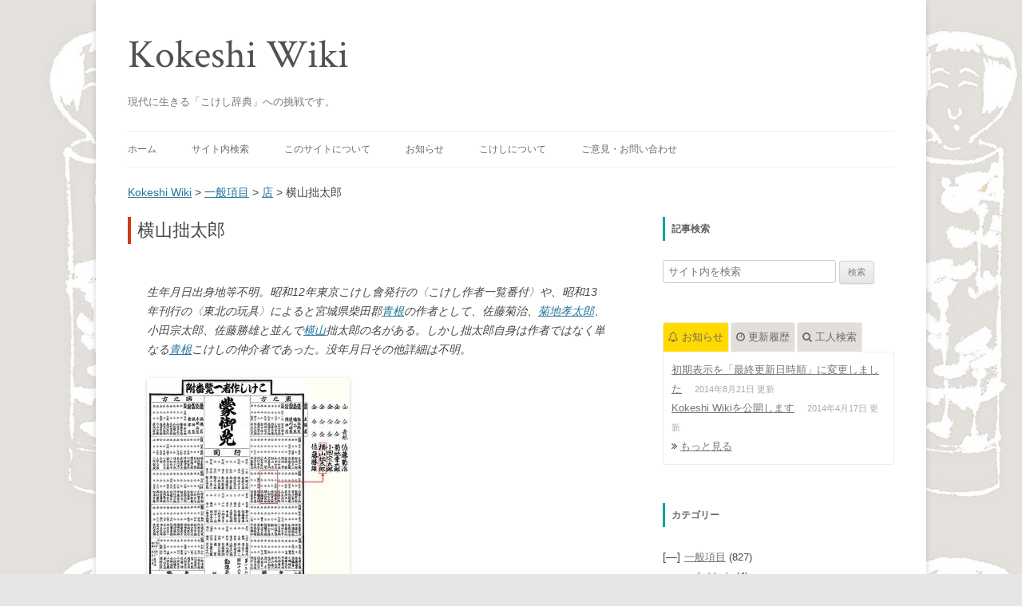

--- FILE ---
content_type: text/html; charset=UTF-8
request_url: https://kokeshiwiki.com/?p=28924
body_size: 16921
content:
<!DOCTYPE html>
<!--[if IE 7]>
<html class="ie ie7" lang="ja">
<![endif]-->
<!--[if IE 8]>
<html class="ie ie8" lang="ja">
<![endif]-->
<!--[if !(IE 7) | !(IE 8)  ]><!-->
<html lang="ja">
<!--<![endif]-->
<head>
<meta charset="UTF-8" />
<meta name="viewport" content="width=device-width" />
<meta name="keywords" content="こけし, 伝統こけし, kokeshi, kokeshi wiki, こけしWiki, こけしウィキ" />
<meta name="description" content="Kokeshi Wiki（こけしウィキ）は、東北地方に育まれた伝統こけしに関する研究結果や情報をまとめた、こけしの百科事典です。" />
<title>横山拙太郎 | Kokeshi Wiki</title>
<link rel="profile" href="https://gmpg.org/xfn/11" />
<link rel="pingback" href="https://kokeshiwiki.com/mysite/xmlrpc.php" />
<!--[if lt IE 9]>
<script src="https://kokeshiwiki.com/mysite/wp-content/themes/twentytwelve/js/html5.js" type="text/javascript"></script>
<![endif]-->
<meta name='robots' content='max-image-preview:large' />
	<style>img:is([sizes="auto" i], [sizes^="auto," i]) { contain-intrinsic-size: 3000px 1500px }</style>
	<link rel='dns-prefetch' href='//secure.gravatar.com' />
<link rel='dns-prefetch' href='//v0.wordpress.com' />
<script type="text/javascript">
/* <![CDATA[ */
window._wpemojiSettings = {"baseUrl":"https:\/\/s.w.org\/images\/core\/emoji\/16.0.1\/72x72\/","ext":".png","svgUrl":"https:\/\/s.w.org\/images\/core\/emoji\/16.0.1\/svg\/","svgExt":".svg","source":{"concatemoji":"https:\/\/kokeshiwiki.com\/mysite\/wp-includes\/js\/wp-emoji-release.min.js?ver=6.8.3"}};
/*! This file is auto-generated */
!function(s,n){var o,i,e;function c(e){try{var t={supportTests:e,timestamp:(new Date).valueOf()};sessionStorage.setItem(o,JSON.stringify(t))}catch(e){}}function p(e,t,n){e.clearRect(0,0,e.canvas.width,e.canvas.height),e.fillText(t,0,0);var t=new Uint32Array(e.getImageData(0,0,e.canvas.width,e.canvas.height).data),a=(e.clearRect(0,0,e.canvas.width,e.canvas.height),e.fillText(n,0,0),new Uint32Array(e.getImageData(0,0,e.canvas.width,e.canvas.height).data));return t.every(function(e,t){return e===a[t]})}function u(e,t){e.clearRect(0,0,e.canvas.width,e.canvas.height),e.fillText(t,0,0);for(var n=e.getImageData(16,16,1,1),a=0;a<n.data.length;a++)if(0!==n.data[a])return!1;return!0}function f(e,t,n,a){switch(t){case"flag":return n(e,"\ud83c\udff3\ufe0f\u200d\u26a7\ufe0f","\ud83c\udff3\ufe0f\u200b\u26a7\ufe0f")?!1:!n(e,"\ud83c\udde8\ud83c\uddf6","\ud83c\udde8\u200b\ud83c\uddf6")&&!n(e,"\ud83c\udff4\udb40\udc67\udb40\udc62\udb40\udc65\udb40\udc6e\udb40\udc67\udb40\udc7f","\ud83c\udff4\u200b\udb40\udc67\u200b\udb40\udc62\u200b\udb40\udc65\u200b\udb40\udc6e\u200b\udb40\udc67\u200b\udb40\udc7f");case"emoji":return!a(e,"\ud83e\udedf")}return!1}function g(e,t,n,a){var r="undefined"!=typeof WorkerGlobalScope&&self instanceof WorkerGlobalScope?new OffscreenCanvas(300,150):s.createElement("canvas"),o=r.getContext("2d",{willReadFrequently:!0}),i=(o.textBaseline="top",o.font="600 32px Arial",{});return e.forEach(function(e){i[e]=t(o,e,n,a)}),i}function t(e){var t=s.createElement("script");t.src=e,t.defer=!0,s.head.appendChild(t)}"undefined"!=typeof Promise&&(o="wpEmojiSettingsSupports",i=["flag","emoji"],n.supports={everything:!0,everythingExceptFlag:!0},e=new Promise(function(e){s.addEventListener("DOMContentLoaded",e,{once:!0})}),new Promise(function(t){var n=function(){try{var e=JSON.parse(sessionStorage.getItem(o));if("object"==typeof e&&"number"==typeof e.timestamp&&(new Date).valueOf()<e.timestamp+604800&&"object"==typeof e.supportTests)return e.supportTests}catch(e){}return null}();if(!n){if("undefined"!=typeof Worker&&"undefined"!=typeof OffscreenCanvas&&"undefined"!=typeof URL&&URL.createObjectURL&&"undefined"!=typeof Blob)try{var e="postMessage("+g.toString()+"("+[JSON.stringify(i),f.toString(),p.toString(),u.toString()].join(",")+"));",a=new Blob([e],{type:"text/javascript"}),r=new Worker(URL.createObjectURL(a),{name:"wpTestEmojiSupports"});return void(r.onmessage=function(e){c(n=e.data),r.terminate(),t(n)})}catch(e){}c(n=g(i,f,p,u))}t(n)}).then(function(e){for(var t in e)n.supports[t]=e[t],n.supports.everything=n.supports.everything&&n.supports[t],"flag"!==t&&(n.supports.everythingExceptFlag=n.supports.everythingExceptFlag&&n.supports[t]);n.supports.everythingExceptFlag=n.supports.everythingExceptFlag&&!n.supports.flag,n.DOMReady=!1,n.readyCallback=function(){n.DOMReady=!0}}).then(function(){return e}).then(function(){var e;n.supports.everything||(n.readyCallback(),(e=n.source||{}).concatemoji?t(e.concatemoji):e.wpemoji&&e.twemoji&&(t(e.twemoji),t(e.wpemoji)))}))}((window,document),window._wpemojiSettings);
/* ]]> */
</script>
	<style type="text/css">
	.wp-pagenavi{float:left !important; }
	</style>
  <style id='wp-emoji-styles-inline-css' type='text/css'>

	img.wp-smiley, img.emoji {
		display: inline !important;
		border: none !important;
		box-shadow: none !important;
		height: 1em !important;
		width: 1em !important;
		margin: 0 0.07em !important;
		vertical-align: -0.1em !important;
		background: none !important;
		padding: 0 !important;
	}
</style>
<link rel='stylesheet' id='wp-block-library-css' href='https://kokeshiwiki.com/mysite/wp-includes/css/dist/block-library/style.min.css?ver=6.8.3' type='text/css' media='all' />
<style id='wp-block-library-inline-css' type='text/css'>
.has-text-align-justify{text-align:justify;}
</style>
<style id='classic-theme-styles-inline-css' type='text/css'>
/*! This file is auto-generated */
.wp-block-button__link{color:#fff;background-color:#32373c;border-radius:9999px;box-shadow:none;text-decoration:none;padding:calc(.667em + 2px) calc(1.333em + 2px);font-size:1.125em}.wp-block-file__button{background:#32373c;color:#fff;text-decoration:none}
</style>
<style id='global-styles-inline-css' type='text/css'>
:root{--wp--preset--aspect-ratio--square: 1;--wp--preset--aspect-ratio--4-3: 4/3;--wp--preset--aspect-ratio--3-4: 3/4;--wp--preset--aspect-ratio--3-2: 3/2;--wp--preset--aspect-ratio--2-3: 2/3;--wp--preset--aspect-ratio--16-9: 16/9;--wp--preset--aspect-ratio--9-16: 9/16;--wp--preset--color--black: #000000;--wp--preset--color--cyan-bluish-gray: #abb8c3;--wp--preset--color--white: #ffffff;--wp--preset--color--pale-pink: #f78da7;--wp--preset--color--vivid-red: #cf2e2e;--wp--preset--color--luminous-vivid-orange: #ff6900;--wp--preset--color--luminous-vivid-amber: #fcb900;--wp--preset--color--light-green-cyan: #7bdcb5;--wp--preset--color--vivid-green-cyan: #00d084;--wp--preset--color--pale-cyan-blue: #8ed1fc;--wp--preset--color--vivid-cyan-blue: #0693e3;--wp--preset--color--vivid-purple: #9b51e0;--wp--preset--gradient--vivid-cyan-blue-to-vivid-purple: linear-gradient(135deg,rgba(6,147,227,1) 0%,rgb(155,81,224) 100%);--wp--preset--gradient--light-green-cyan-to-vivid-green-cyan: linear-gradient(135deg,rgb(122,220,180) 0%,rgb(0,208,130) 100%);--wp--preset--gradient--luminous-vivid-amber-to-luminous-vivid-orange: linear-gradient(135deg,rgba(252,185,0,1) 0%,rgba(255,105,0,1) 100%);--wp--preset--gradient--luminous-vivid-orange-to-vivid-red: linear-gradient(135deg,rgba(255,105,0,1) 0%,rgb(207,46,46) 100%);--wp--preset--gradient--very-light-gray-to-cyan-bluish-gray: linear-gradient(135deg,rgb(238,238,238) 0%,rgb(169,184,195) 100%);--wp--preset--gradient--cool-to-warm-spectrum: linear-gradient(135deg,rgb(74,234,220) 0%,rgb(151,120,209) 20%,rgb(207,42,186) 40%,rgb(238,44,130) 60%,rgb(251,105,98) 80%,rgb(254,248,76) 100%);--wp--preset--gradient--blush-light-purple: linear-gradient(135deg,rgb(255,206,236) 0%,rgb(152,150,240) 100%);--wp--preset--gradient--blush-bordeaux: linear-gradient(135deg,rgb(254,205,165) 0%,rgb(254,45,45) 50%,rgb(107,0,62) 100%);--wp--preset--gradient--luminous-dusk: linear-gradient(135deg,rgb(255,203,112) 0%,rgb(199,81,192) 50%,rgb(65,88,208) 100%);--wp--preset--gradient--pale-ocean: linear-gradient(135deg,rgb(255,245,203) 0%,rgb(182,227,212) 50%,rgb(51,167,181) 100%);--wp--preset--gradient--electric-grass: linear-gradient(135deg,rgb(202,248,128) 0%,rgb(113,206,126) 100%);--wp--preset--gradient--midnight: linear-gradient(135deg,rgb(2,3,129) 0%,rgb(40,116,252) 100%);--wp--preset--font-size--small: 13px;--wp--preset--font-size--medium: 20px;--wp--preset--font-size--large: 36px;--wp--preset--font-size--x-large: 42px;--wp--preset--spacing--20: 0.44rem;--wp--preset--spacing--30: 0.67rem;--wp--preset--spacing--40: 1rem;--wp--preset--spacing--50: 1.5rem;--wp--preset--spacing--60: 2.25rem;--wp--preset--spacing--70: 3.38rem;--wp--preset--spacing--80: 5.06rem;--wp--preset--shadow--natural: 6px 6px 9px rgba(0, 0, 0, 0.2);--wp--preset--shadow--deep: 12px 12px 50px rgba(0, 0, 0, 0.4);--wp--preset--shadow--sharp: 6px 6px 0px rgba(0, 0, 0, 0.2);--wp--preset--shadow--outlined: 6px 6px 0px -3px rgba(255, 255, 255, 1), 6px 6px rgba(0, 0, 0, 1);--wp--preset--shadow--crisp: 6px 6px 0px rgba(0, 0, 0, 1);}:where(.is-layout-flex){gap: 0.5em;}:where(.is-layout-grid){gap: 0.5em;}body .is-layout-flex{display: flex;}.is-layout-flex{flex-wrap: wrap;align-items: center;}.is-layout-flex > :is(*, div){margin: 0;}body .is-layout-grid{display: grid;}.is-layout-grid > :is(*, div){margin: 0;}:where(.wp-block-columns.is-layout-flex){gap: 2em;}:where(.wp-block-columns.is-layout-grid){gap: 2em;}:where(.wp-block-post-template.is-layout-flex){gap: 1.25em;}:where(.wp-block-post-template.is-layout-grid){gap: 1.25em;}.has-black-color{color: var(--wp--preset--color--black) !important;}.has-cyan-bluish-gray-color{color: var(--wp--preset--color--cyan-bluish-gray) !important;}.has-white-color{color: var(--wp--preset--color--white) !important;}.has-pale-pink-color{color: var(--wp--preset--color--pale-pink) !important;}.has-vivid-red-color{color: var(--wp--preset--color--vivid-red) !important;}.has-luminous-vivid-orange-color{color: var(--wp--preset--color--luminous-vivid-orange) !important;}.has-luminous-vivid-amber-color{color: var(--wp--preset--color--luminous-vivid-amber) !important;}.has-light-green-cyan-color{color: var(--wp--preset--color--light-green-cyan) !important;}.has-vivid-green-cyan-color{color: var(--wp--preset--color--vivid-green-cyan) !important;}.has-pale-cyan-blue-color{color: var(--wp--preset--color--pale-cyan-blue) !important;}.has-vivid-cyan-blue-color{color: var(--wp--preset--color--vivid-cyan-blue) !important;}.has-vivid-purple-color{color: var(--wp--preset--color--vivid-purple) !important;}.has-black-background-color{background-color: var(--wp--preset--color--black) !important;}.has-cyan-bluish-gray-background-color{background-color: var(--wp--preset--color--cyan-bluish-gray) !important;}.has-white-background-color{background-color: var(--wp--preset--color--white) !important;}.has-pale-pink-background-color{background-color: var(--wp--preset--color--pale-pink) !important;}.has-vivid-red-background-color{background-color: var(--wp--preset--color--vivid-red) !important;}.has-luminous-vivid-orange-background-color{background-color: var(--wp--preset--color--luminous-vivid-orange) !important;}.has-luminous-vivid-amber-background-color{background-color: var(--wp--preset--color--luminous-vivid-amber) !important;}.has-light-green-cyan-background-color{background-color: var(--wp--preset--color--light-green-cyan) !important;}.has-vivid-green-cyan-background-color{background-color: var(--wp--preset--color--vivid-green-cyan) !important;}.has-pale-cyan-blue-background-color{background-color: var(--wp--preset--color--pale-cyan-blue) !important;}.has-vivid-cyan-blue-background-color{background-color: var(--wp--preset--color--vivid-cyan-blue) !important;}.has-vivid-purple-background-color{background-color: var(--wp--preset--color--vivid-purple) !important;}.has-black-border-color{border-color: var(--wp--preset--color--black) !important;}.has-cyan-bluish-gray-border-color{border-color: var(--wp--preset--color--cyan-bluish-gray) !important;}.has-white-border-color{border-color: var(--wp--preset--color--white) !important;}.has-pale-pink-border-color{border-color: var(--wp--preset--color--pale-pink) !important;}.has-vivid-red-border-color{border-color: var(--wp--preset--color--vivid-red) !important;}.has-luminous-vivid-orange-border-color{border-color: var(--wp--preset--color--luminous-vivid-orange) !important;}.has-luminous-vivid-amber-border-color{border-color: var(--wp--preset--color--luminous-vivid-amber) !important;}.has-light-green-cyan-border-color{border-color: var(--wp--preset--color--light-green-cyan) !important;}.has-vivid-green-cyan-border-color{border-color: var(--wp--preset--color--vivid-green-cyan) !important;}.has-pale-cyan-blue-border-color{border-color: var(--wp--preset--color--pale-cyan-blue) !important;}.has-vivid-cyan-blue-border-color{border-color: var(--wp--preset--color--vivid-cyan-blue) !important;}.has-vivid-purple-border-color{border-color: var(--wp--preset--color--vivid-purple) !important;}.has-vivid-cyan-blue-to-vivid-purple-gradient-background{background: var(--wp--preset--gradient--vivid-cyan-blue-to-vivid-purple) !important;}.has-light-green-cyan-to-vivid-green-cyan-gradient-background{background: var(--wp--preset--gradient--light-green-cyan-to-vivid-green-cyan) !important;}.has-luminous-vivid-amber-to-luminous-vivid-orange-gradient-background{background: var(--wp--preset--gradient--luminous-vivid-amber-to-luminous-vivid-orange) !important;}.has-luminous-vivid-orange-to-vivid-red-gradient-background{background: var(--wp--preset--gradient--luminous-vivid-orange-to-vivid-red) !important;}.has-very-light-gray-to-cyan-bluish-gray-gradient-background{background: var(--wp--preset--gradient--very-light-gray-to-cyan-bluish-gray) !important;}.has-cool-to-warm-spectrum-gradient-background{background: var(--wp--preset--gradient--cool-to-warm-spectrum) !important;}.has-blush-light-purple-gradient-background{background: var(--wp--preset--gradient--blush-light-purple) !important;}.has-blush-bordeaux-gradient-background{background: var(--wp--preset--gradient--blush-bordeaux) !important;}.has-luminous-dusk-gradient-background{background: var(--wp--preset--gradient--luminous-dusk) !important;}.has-pale-ocean-gradient-background{background: var(--wp--preset--gradient--pale-ocean) !important;}.has-electric-grass-gradient-background{background: var(--wp--preset--gradient--electric-grass) !important;}.has-midnight-gradient-background{background: var(--wp--preset--gradient--midnight) !important;}.has-small-font-size{font-size: var(--wp--preset--font-size--small) !important;}.has-medium-font-size{font-size: var(--wp--preset--font-size--medium) !important;}.has-large-font-size{font-size: var(--wp--preset--font-size--large) !important;}.has-x-large-font-size{font-size: var(--wp--preset--font-size--x-large) !important;}
:where(.wp-block-post-template.is-layout-flex){gap: 1.25em;}:where(.wp-block-post-template.is-layout-grid){gap: 1.25em;}
:where(.wp-block-columns.is-layout-flex){gap: 2em;}:where(.wp-block-columns.is-layout-grid){gap: 2em;}
:root :where(.wp-block-pullquote){font-size: 1.5em;line-height: 1.6;}
</style>
<link rel='stylesheet' id='contact-form-7-css' href='https://kokeshiwiki.com/mysite/wp-content/plugins/contact-form-7/includes/css/styles.css?ver=5.3.2' type='text/css' media='all' />
<link rel='stylesheet' id='font-awesome-four-css' href='https://kokeshiwiki.com/mysite/wp-content/plugins/font-awesome-4-menus/css/font-awesome.min.css?ver=4.7.0' type='text/css' media='all' />
<link rel='stylesheet' id='toc-screen-css' href='https://kokeshiwiki.com/mysite/wp-content/plugins/table-of-contents-plus/screen.min.css?ver=2002' type='text/css' media='all' />
<link rel='stylesheet' id='twentytwelve-style-css' href='https://kokeshiwiki.com/mysite/wp-content/themes/twentytwelve-kokeshi/style.css?ver=6.8.3' type='text/css' media='all' />
<!--[if lt IE 9]>
<link rel='stylesheet' id='twentytwelve-ie-css' href='https://kokeshiwiki.com/mysite/wp-content/themes/twentytwelve/css/ie.css?ver=20121010' type='text/css' media='all' />
<![endif]-->
<link rel='stylesheet' id='tablepress-default-css' href='https://kokeshiwiki.com/mysite/wp-content/plugins/tablepress/css/default.min.css?ver=1.12' type='text/css' media='all' />
<link rel='stylesheet' id='wp-pagenavi-style-css' href='https://kokeshiwiki.com/mysite/wp-content/plugins/wp-pagenavi-style/css/css3_green.css?ver=1.0' type='text/css' media='all' />
<script type="text/javascript" src="https://kokeshiwiki.com/mysite/wp-includes/js/jquery/jquery.min.js?ver=3.7.1" id="jquery-core-js"></script>
<script type="text/javascript" src="https://kokeshiwiki.com/mysite/wp-includes/js/jquery/jquery-migrate.min.js?ver=3.4.1" id="jquery-migrate-js"></script>
<script type="text/javascript" src="https://kokeshiwiki.com/mysite/wp-content/plugins/google-analyticator/external-tracking.min.js?ver=6.5.4" id="ga-external-tracking-js"></script>
<link rel="https://api.w.org/" href="https://kokeshiwiki.com/index.php?rest_route=/" /><link rel="alternate" title="JSON" type="application/json" href="https://kokeshiwiki.com/index.php?rest_route=/wp/v2/posts/28924" /><link rel="EditURI" type="application/rsd+xml" title="RSD" href="https://kokeshiwiki.com/mysite/xmlrpc.php?rsd" />
<meta name="generator" content="WordPress 6.8.3" />
<link rel="canonical" href="https://kokeshiwiki.com/?p=28924" />
<link rel='shortlink' href='https://wp.me/p4iMuc-7ww' />
<link rel="alternate" title="oEmbed (JSON)" type="application/json+oembed" href="https://kokeshiwiki.com/index.php?rest_route=%2Foembed%2F1.0%2Fembed&#038;url=https%3A%2F%2Fkokeshiwiki.com%2F%3Fp%3D28924" />
<link rel="alternate" title="oEmbed (XML)" type="text/xml+oembed" href="https://kokeshiwiki.com/index.php?rest_route=%2Foembed%2F1.0%2Fembed&#038;url=https%3A%2F%2Fkokeshiwiki.com%2F%3Fp%3D28924&#038;format=xml" />
<style type='text/css'>
#widget-collapscat-2-top span.collapsing.categories {
        border:0;
        padding:0; 
        margin:0; 
        cursor:pointer;
} 

#widget-collapscat-2-top li.widget_collapscat h2 span.sym {float:right;padding:0 .5em}
#widget-collapscat-2-top li.collapsing.categories.self a {font-weight:bold}
#widget-collapscat-2-top:before {content:'';} 
#widget-collapscat-2-top  li.collapsing.categories:before {content:'';} 
#widget-collapscat-2-top  li.collapsing.categories {list-style-type:none}
#widget-collapscat-2-top  li.collapsing.categories{
       padding:0 0 0 1em;
       text-indent:-1em;
}
#widget-collapscat-2-top li.collapsing.categories.item:before {content: '\00BB \00A0' !important;} 
#widget-collapscat-2-top li.collapsing.categories .sym {
   cursor:pointer;
   font-size:1.1em;
   font-family:Arial, Helvetica;
    padding-right:5px;}</style>
<script type="text/javascript">
	window._se_plugin_version = '8.1.9';
</script>

<!-- Smooth Scroll by DarkWolf -->
<script type="text/javascript" src="https://kokeshiwiki.com/mysite/wp-content/plugins/smooth-page-scroll-to-top/files/smooth_scroll.js"></script>
<style type="text/css">@import url('https://kokeshiwiki.com/mysite/wp-content/plugins/smooth-page-scroll-to-top/files/smooth_scroll.css');</style>
<!-- Smooth Scroll by DarkWolf -->

	<style type="text/css">
	 .wp-pagenavi
	{
		font-size:12px !important;
	}
	</style>
	<link rel="shortcut icon" href="https://kokeshiwiki.com/mysite/wp-content/themes/twentytwelve-kokeshi/img/favicon.ico" />
<link rel="alternate" type="application/rss+xml" title="Kokeshi Wikiのフィード" href="https://kokeshiwiki.com/?feed=rss2&orderby=modified&order=DESC" />
<style>.simplemap img{max-width:none !important;padding:0 !important;margin:0 !important;}.staticmap,.staticmap img{max-width:100% !important;height:auto !important;}.simplemap .simplemap-content{display:none;}</style>
<script>var google_map_api_key = "AIzaSyCmuWHxlI6q4RkVK7ocF46BK6Xvv9jjYzI";</script>
<!-- BEGIN: WP Social Bookmarking Light HEAD --><script>
    (function (d, s, id) {
        var js, fjs = d.getElementsByTagName(s)[0];
        if (d.getElementById(id)) return;
        js = d.createElement(s);
        js.id = id;
        js.src = "//connect.facebook.net/ja_JP/sdk.js#xfbml=1&version=v2.7";
        fjs.parentNode.insertBefore(js, fjs);
    }(document, 'script', 'facebook-jssdk'));
</script>
<style type="text/css">.wp_social_bookmarking_light{
    border: 0 !important;
    padding: 0 !important;
    margin: 0 !important;
}
.wp_social_bookmarking_light div{
    float: left !important;
    border: 0 !important;
    padding: 0 !important;
    margin: 0 5px 0px 0 !important;
    height: 23px !important;
    text-indent: 0 !important;
}
.wp_social_bookmarking_light img{
    border: 0 !important;
    padding: 0;
    margin: 0;
    vertical-align: top !important;
}
.wp_social_bookmarking_light_clear{
    clear: both !important;
}
.wsbl_twitter{
    width: 100px;
}
</style>
<!-- END: WP Social Bookmarking Light HEAD -->
<style type="text/css">.broken_link, a.broken_link {
	text-decoration: line-through;
}</style><style type="text/css" id="custom-background-css">
body.custom-background { background-image: url("https://kokeshiwiki.com/mysite/wp-content/uploads/2020/08/wikiback6-1.jpg"); background-position: left top; background-size: auto; background-repeat: repeat; background-attachment: scroll; }
</style>
	
<!-- Jetpack Open Graph Tags -->
<meta property="og:type" content="article" />
<meta property="og:title" content="横山拙太郎" />
<meta property="og:url" content="https://kokeshiwiki.com/?p=28924" />
<meta property="og:description" content="生年月日出身地等不明。昭和12年東京こけし會発行の〈こけし作者一覧番付〉や、昭和13年刊行の〈東北の玩具〉によ&hellip;" />
<meta property="article:published_time" content="2019-02-20T12:53:55+00:00" />
<meta property="article:modified_time" content="2022-03-21T01:07:35+00:00" />
<meta property="og:site_name" content="Kokeshi Wiki" />
<meta property="og:image" content="https://kokeshiwiki.com/mysite/wp-content/uploads/2021/02/yokosetu.jpg" />
<meta property="og:image:width" content="928" />
<meta property="og:image:height" content="1098" />
<meta property="og:locale" content="ja_JP" />
<meta name="twitter:site" content="@Kokeshi Wiki@kokeshiwiki" />
<meta name="twitter:text:title" content="横山拙太郎" />
<meta name="twitter:image" content="https://kokeshiwiki.com/mysite/wp-content/uploads/2021/02/yokosetu.jpg?w=640" />
<meta name="twitter:card" content="summary_large_image" />

<!-- End Jetpack Open Graph Tags -->
<!-- Google Analytics Tracking by Google Analyticator 6.5.4: http://www.videousermanuals.com/google-analyticator/ -->
<script type="text/javascript">
    var analyticsFileTypes = [''];
    var analyticsSnippet = 'disabled';
    var analyticsEventTracking = 'enabled';
</script>
<script type="text/javascript">
	(function(i,s,o,g,r,a,m){i['GoogleAnalyticsObject']=r;i[r]=i[r]||function(){
	(i[r].q=i[r].q||[]).push(arguments)},i[r].l=1*new Date();a=s.createElement(o),
	m=s.getElementsByTagName(o)[0];a.async=1;a.src=g;m.parentNode.insertBefore(a,m)
	})(window,document,'script','//www.google-analytics.com/analytics.js','ga');
	ga('create', 'UA-38983861-3', 'auto');
 
	ga('send', 'pageview');
</script>
<link href="//fonts.googleapis.com/css?family=Crimson+Text:400italic,400,600italic,600,700italic,700" rel="stylesheet" type="text/css">
<meta property="fb:app_id" content="1449927191894966">
</head>

<body class="wp-singular post-template-default single single-post postid-28924 single-format-standard custom-background wp-theme-twentytwelve wp-child-theme-twentytwelve-kokeshi">
<div id="page" class="hfeed site">
	<header id="masthead" class="site-header" role="banner">
		<hgroup>
			<h1 class="site-title"><a href="https://kokeshiwiki.com/" title="Kokeshi Wiki" rel="home">Kokeshi Wiki</a></h1>
			<h2 class="site-description">現代に生きる「こけし辞典」への挑戦です。</h2>
		</hgroup>

		<nav id="site-navigation" class="main-navigation" role="navigation">
			<h3 class="menu-toggle">メニュー</h3>
			<a class="assistive-text" href="#content" title="コンテンツへ移動">コンテンツへ移動</a>
			<div class="menu-%e3%83%a1%e3%83%8b%e3%83%a5%e3%83%bc-1-container"><ul id="menu-%e3%83%a1%e3%83%8b%e3%83%a5%e3%83%bc-1" class="nav-menu"><li id="menu-item-311" class="menu-item menu-item-type-custom menu-item-object-custom menu-item-has-children menu-item-311"><a href="/">ホーム</a>
<ul class="sub-menu">
	<li id="menu-item-2170" class="menu-item menu-item-type-custom menu-item-object-custom menu-item-2170"><a href="/?orderby=asc"><i class="fa fa-book"></i><span class="fontawesome-text"> 五十音順</span></a></li>
	<li id="menu-item-2171" class="menu-item menu-item-type-custom menu-item-object-custom menu-item-2171"><a href="/?orderby=modified"><i class="fa fa-clock-o"></i><span class="fontawesome-text"> 最終更新日順</span></a></li>
	<li id="menu-item-2478" class="menu-item menu-item-type-custom menu-item-object-custom menu-item-2478"><a href="/?orderby=rand"><i class="fa fa-random"></i><span class="fontawesome-text"> ランダム</span></a></li>
</ul>
</li>
<li id="menu-item-2608" class="menu-item menu-item-type-custom menu-item-object-custom menu-item-has-children menu-item-2608"><a href="#">サイト内検索</a>
<ul class="sub-menu">
	<li id="menu-item-2609" class="menu-item menu-item-type-custom menu-item-object-custom menu-item-2609"><a href="#search-3"><i class="fa fa-search"></i><span class="fontawesome-text"> 記事検索</span></a></li>
	<li id="menu-item-2606" class="k_search menu-item menu-item-type-custom menu-item-object-custom menu-item-2606"><a href="#tab3"><i class="fa fa-user"></i><span class="fontawesome-text"> 工人検索</span></a></li>
</ul>
</li>
<li id="menu-item-2607" class="menu-item menu-item-type-custom menu-item-object-custom menu-item-has-children menu-item-2607"><a href="#">このサイトについて</a>
<ul class="sub-menu">
	<li id="menu-item-313" class="menu-item menu-item-type-post_type menu-item-object-page menu-item-313"><a href="https://kokeshiwiki.com/?page_id=2"><i class="fa fa-angle-right"></i><span class="fontawesome-text"> はじめに</span></a></li>
	<li id="menu-item-320" class="menu-item menu-item-type-post_type menu-item-object-page menu-item-320"><a href="https://kokeshiwiki.com/?page_id=318"><i class="fa fa-angle-right"></i><span class="fontawesome-text"> 執筆要領</span></a></li>
	<li id="menu-item-2188" class="menu-item menu-item-type-post_type menu-item-object-page menu-item-2188"><a href="https://kokeshiwiki.com/?page_id=2185"><i class="fa fa-angle-right"></i><span class="fontawesome-text"> 画面操作方法</span></a></li>
	<li id="menu-item-2765" class="menu-item menu-item-type-post_type menu-item-object-page menu-item-2765"><a href="https://kokeshiwiki.com/?page_id=2761"><i class="fa fa-angle-right"></i><span class="fontawesome-text"> 参考資料</span></a></li>
	<li id="menu-item-2794" class="menu-item menu-item-type-post_type menu-item-object-page menu-item-2794"><a href="https://kokeshiwiki.com/?page_id=2792"><i class="fa fa-angle-right"></i><span class="fontawesome-text"> Kokeshi Wiki 製作者について</span></a></li>
</ul>
</li>
<li id="menu-item-2449" class="menu-item menu-item-type-custom menu-item-object-custom menu-item-2449"><a href="/?post_type=information">お知らせ</a></li>
<li id="menu-item-2416" class="menu-item menu-item-type-custom menu-item-object-custom menu-item-has-children menu-item-2416"><a href="#">こけしについて</a>
<ul class="sub-menu">
	<li id="menu-item-2417" class="menu-item menu-item-type-post_type menu-item-object-page menu-item-2417"><a href="https://kokeshiwiki.com/?page_id=2414"><i class="fa fa-globe"></i><span class="fontawesome-text"> こけしの産地</span></a></li>
</ul>
</li>
<li id="menu-item-312" class="menu-item menu-item-type-post_type menu-item-object-page menu-item-312"><a href="https://kokeshiwiki.com/?page_id=308">ご意見・お問い合わせ</a></li>
</ul></div>		</nav><!-- #site-navigation -->
			</header><!-- #masthead -->
	<div class="breadcrumbs">
		<!-- Breadcrumb NavXT 7.0.2 -->
<a title="Go to Kokeshi Wiki." href="https://kokeshiwiki.com" class="home">Kokeshi Wiki</a> &gt; <span property="itemListElement" typeof="ListItem"><a property="item" typeof="WebPage" title="Go to the 一般項目 カテゴリー archives." href="https://kokeshiwiki.com/?cat=1049" class="taxonomy category" ><span property="name">一般項目</span></a><meta property="position" content="2"></span> &gt; <span property="itemListElement" typeof="ListItem"><a property="item" typeof="WebPage" title="Go to the 店 カテゴリー archives." href="https://kokeshiwiki.com/?cat=53" class="taxonomy category" ><span property="name">店</span></a><meta property="position" content="3"></span> &gt; 横山拙太郎	</div>
	<div id="main" class="wrapper">

	<div id="primary" class="site-content">
		<div id="content" role="main">

			
				
	<article id="post-28924" class="post-28924 post type-post status-publish format-standard has-post-thumbnail hentry category-general category-mise category-rekishi tag-2678 tag-2823 tag-601 tag-2888 tag-2881 tag-2890 tag-456">
				<header class="entry-header">
						<h1 class="entry-title">横山拙太郎</h1>
					</header><!-- .entry-header -->


		<div class="entry-content">
				<!-- custom fields start -->
					<!-- custom fields end -->
			<blockquote>
<p>生年月日出身地等不明。昭和12年東京こけし會発行の〈こけし作者一覧番付〉や、昭和13年刊行の〈東北の玩具〉によると宮城県柴田郡<span class="wp_keywordlink"><a title="青根" href="https://kokeshiwiki.com/?post_type=post&amp;p=888">青根</a></span>の作者として、佐藤菊治、<span class="wp_keywordlink"><a title="菊地孝太郎" href="https://kokeshiwiki.com/?post_type=post&amp;p=1210">菊地孝太郎</a></span>、小田宗太郎、佐藤勝雄と並んで<span class='wp_keywordlink'><a href="https://kokeshiwiki.com/?post_type=post&p=2380" title="横山">横山</a></span>拙太郎の名がある。しかし拙太郎自身は作者ではなく単なる<span class='wp_keywordlink'><a href="https://kokeshiwiki.com/?post_type=post&p=888" title="青根">青根</a></span>こけしの仲介者であった。没年月日その他詳細は不明。</p>
<p><a style="font-weight: bold; background-color: transparent; font-size: 1rem;" href="https://kokeshiwiki.com/mysite/wp-content/uploads/2021/02/yokosetu.jpg"><img src="https://kokeshiwiki.com/mysite/wp-content/plugins/lazy-load/images/1x1.trans.gif" data-lazy-src="https://kokeshiwiki.com/mysite/wp-content/uploads/2021/02/yokosetu-254x300.jpg" fetchpriority="high" decoding="async" class="size-medium wp-image-28925" alt width="254" height="300" srcset="https://kokeshiwiki.com/mysite/wp-content/uploads/2021/02/yokosetu-254x300.jpg 254w, https://kokeshiwiki.com/mysite/wp-content/uploads/2021/02/yokosetu-865x1024.jpg 865w, https://kokeshiwiki.com/mysite/wp-content/uploads/2021/02/yokosetu-768x909.jpg 768w, https://kokeshiwiki.com/mysite/wp-content/uploads/2021/02/yokosetu-624x738.jpg 624w, https://kokeshiwiki.com/mysite/wp-content/uploads/2021/02/yokosetu.jpg 928w" sizes="(max-width: 254px) 100vw, 254px"><noscript><img fetchpriority="high" decoding="async" class="size-medium wp-image-28925" src="https://kokeshiwiki.com/mysite/wp-content/uploads/2021/02/yokosetu-254x300.jpg" alt="" width="254" height="300" srcset="https://kokeshiwiki.com/mysite/wp-content/uploads/2021/02/yokosetu-254x300.jpg 254w, https://kokeshiwiki.com/mysite/wp-content/uploads/2021/02/yokosetu-865x1024.jpg 865w, https://kokeshiwiki.com/mysite/wp-content/uploads/2021/02/yokosetu-768x909.jpg 768w, https://kokeshiwiki.com/mysite/wp-content/uploads/2021/02/yokosetu-624x738.jpg 624w, https://kokeshiwiki.com/mysite/wp-content/uploads/2021/02/yokosetu.jpg 928w" sizes="(max-width: 254px) 100vw, 254px" /></noscript></a><br />
<span style="color: #757575; font-size: 0.857143rem; background-color: transparent;">こけし番付に載った横山拙太郎（昭和12年）</span></p>
<div id="attachment_28308" style="width: 305px" class="wp-caption alignnone"><a href="https://kokeshiwiki.com/mysite/wp-content/uploads/2021/01/katsuo.jpg"><img src="https://kokeshiwiki.com/mysite/wp-content/plugins/lazy-load/images/1x1.trans.gif" data-lazy-src="https://kokeshiwiki.com/mysite/wp-content/uploads/2021/01/katsuo-295x300.jpg" decoding="async" aria-describedby="caption-attachment-28308" class="size-medium wp-image-28308" alt width="295" height="300" srcset="https://kokeshiwiki.com/mysite/wp-content/uploads/2021/01/katsuo-295x300.jpg 295w, https://kokeshiwiki.com/mysite/wp-content/uploads/2021/01/katsuo-197x200.jpg 197w, https://kokeshiwiki.com/mysite/wp-content/uploads/2021/01/katsuo.jpg 426w" sizes="(max-width: 295px) 100vw, 295px"><noscript><img decoding="async" aria-describedby="caption-attachment-28308" class="size-medium wp-image-28308" src="https://kokeshiwiki.com/mysite/wp-content/uploads/2021/01/katsuo-295x300.jpg" alt="" width="295" height="300" srcset="https://kokeshiwiki.com/mysite/wp-content/uploads/2021/01/katsuo-295x300.jpg 295w, https://kokeshiwiki.com/mysite/wp-content/uploads/2021/01/katsuo-197x200.jpg 197w, https://kokeshiwiki.com/mysite/wp-content/uploads/2021/01/katsuo.jpg 426w" sizes="(max-width: 295px) 100vw, 295px" /></noscript></a><p id="caption-attachment-28308" class="wp-caption-text">〈東北の玩具〉昭和13年</p></div></blockquote>
<div class='wp_social_bookmarking_light'>        <div class="wsbl_facebook_like"><div id="fb-root"></div><fb:like href="https://kokeshiwiki.com/?p=28924" layout="button_count" action="like" width="100" share="false" show_faces="false" ></fb:like></div>        <div class="wsbl_twitter"><a href="https://twitter.com/share" class="twitter-share-button" data-url="https://kokeshiwiki.com/?p=28924" data-text="横山拙太郎" data-lang="ja">Tweet</a></div>        <div class="wsbl_evernote">[`evernote` not found]</div></div>
<br class='wp_social_bookmarking_light_clear' />
<div class='yarpp yarpp-related yarpp-related-website yarpp-template-yarpp-template-thumbnail'>
<h3>関連記事:</h3>
<div class="yarpp-thumbnails-horizontal">
<a class='yarpp-thumbnail' href='https://kokeshiwiki.com/?p=28920' title='小田宗太郎'>
<img src="https://kokeshiwiki.com/mysite/wp-content/plugins/lazy-load/images/1x1.trans.gif" data-lazy-src="https://kokeshiwiki.com/mysite/wp-content/uploads/2021/02/odasos12.jpg" width="120" height="142" class="attachment-thumb120 size-thumb120 wp-post-image" alt srcset="https://kokeshiwiki.com/mysite/wp-content/uploads/2021/02/odasos12.jpg 938w, https://kokeshiwiki.com/mysite/wp-content/uploads/2021/02/odasos12-254x300.jpg 254w, https://kokeshiwiki.com/mysite/wp-content/uploads/2021/02/odasos12-865x1024.jpg 865w, https://kokeshiwiki.com/mysite/wp-content/uploads/2021/02/odasos12-768x909.jpg 768w, https://kokeshiwiki.com/mysite/wp-content/uploads/2021/02/odasos12-624x738.jpg 624w" sizes="(max-width: 120px) 100vw, 120px"><noscript><img width="120" height="142" src="https://kokeshiwiki.com/mysite/wp-content/uploads/2021/02/odasos12.jpg" class="attachment-thumb120 size-thumb120 wp-post-image" alt="" srcset="https://kokeshiwiki.com/mysite/wp-content/uploads/2021/02/odasos12.jpg 938w, https://kokeshiwiki.com/mysite/wp-content/uploads/2021/02/odasos12-254x300.jpg 254w, https://kokeshiwiki.com/mysite/wp-content/uploads/2021/02/odasos12-865x1024.jpg 865w, https://kokeshiwiki.com/mysite/wp-content/uploads/2021/02/odasos12-768x909.jpg 768w, https://kokeshiwiki.com/mysite/wp-content/uploads/2021/02/odasos12-624x738.jpg 624w" sizes="(max-width: 120px) 100vw, 120px" /></noscript><span class="yarpp-thumbnail-title">小田宗太郎</span></a>
<a class='yarpp-thumbnail' href='https://kokeshiwiki.com/?p=28931' title='佐藤勝雄'>
<img src="https://kokeshiwiki.com/mysite/wp-content/plugins/lazy-load/images/1x1.trans.gif" data-lazy-src="https://kokeshiwiki.com/mysite/wp-content/uploads/2021/02/satokatu.jpg" width="120" height="141" class="attachment-thumb120 size-thumb120 wp-post-image" alt srcset="https://kokeshiwiki.com/mysite/wp-content/uploads/2021/02/satokatu.jpg 928w, https://kokeshiwiki.com/mysite/wp-content/uploads/2021/02/satokatu-254x300.jpg 254w, https://kokeshiwiki.com/mysite/wp-content/uploads/2021/02/satokatu-869x1024.jpg 869w, https://kokeshiwiki.com/mysite/wp-content/uploads/2021/02/satokatu-768x905.jpg 768w, https://kokeshiwiki.com/mysite/wp-content/uploads/2021/02/satokatu-624x736.jpg 624w" sizes="(max-width: 120px) 100vw, 120px"><noscript><img width="120" height="141" src="https://kokeshiwiki.com/mysite/wp-content/uploads/2021/02/satokatu.jpg" class="attachment-thumb120 size-thumb120 wp-post-image" alt="" srcset="https://kokeshiwiki.com/mysite/wp-content/uploads/2021/02/satokatu.jpg 928w, https://kokeshiwiki.com/mysite/wp-content/uploads/2021/02/satokatu-254x300.jpg 254w, https://kokeshiwiki.com/mysite/wp-content/uploads/2021/02/satokatu-869x1024.jpg 869w, https://kokeshiwiki.com/mysite/wp-content/uploads/2021/02/satokatu-768x905.jpg 768w, https://kokeshiwiki.com/mysite/wp-content/uploads/2021/02/satokatu-624x736.jpg 624w" sizes="(max-width: 120px) 100vw, 120px" /></noscript><span class="yarpp-thumbnail-title">佐藤勝雄</span></a>
<a class='yarpp-thumbnail' href='https://kokeshiwiki.com/?p=28817' title='金子庫三'>
<img src="https://kokeshiwiki.com/mysite/wp-content/plugins/lazy-load/images/1x1.trans.gif" data-lazy-src="https://kokeshiwiki.com/mysite/wp-content/uploads/2021/02/kurazo.jpeg" width="120" height="289" class="attachment-thumb120 size-thumb120 wp-post-image" alt srcset="https://kokeshiwiki.com/mysite/wp-content/uploads/2021/02/kurazo.jpeg 250w, https://kokeshiwiki.com/mysite/wp-content/uploads/2021/02/kurazo-125x300.jpeg 125w, https://kokeshiwiki.com/mysite/wp-content/uploads/2021/02/kurazo-83x200.jpeg 83w" sizes="(max-width: 120px) 100vw, 120px"><noscript><img width="120" height="289" src="https://kokeshiwiki.com/mysite/wp-content/uploads/2021/02/kurazo.jpeg" class="attachment-thumb120 size-thumb120 wp-post-image" alt="" srcset="https://kokeshiwiki.com/mysite/wp-content/uploads/2021/02/kurazo.jpeg 250w, https://kokeshiwiki.com/mysite/wp-content/uploads/2021/02/kurazo-125x300.jpeg 125w, https://kokeshiwiki.com/mysite/wp-content/uploads/2021/02/kurazo-83x200.jpeg 83w" sizes="(max-width: 120px) 100vw, 120px" /></noscript><span class="yarpp-thumbnail-title">金子庫三</span></a>
<a class='yarpp-thumbnail' href='https://kokeshiwiki.com/?p=6673' title='吉田木工所'>
<img src="https://kokeshiwiki.com/mysite/wp-content/plugins/lazy-load/images/1x1.trans.gif" data-lazy-src="https://kokeshiwiki.com/mysite/wp-content/uploads/2015/07/yoshidasaku.jpg" width="120" height="186" class="attachment-thumb120 size-thumb120 wp-post-image" alt srcset="https://kokeshiwiki.com/mysite/wp-content/uploads/2015/07/yoshidasaku.jpg 709w, https://kokeshiwiki.com/mysite/wp-content/uploads/2015/07/yoshidasaku-193x300.jpg 193w, https://kokeshiwiki.com/mysite/wp-content/uploads/2015/07/yoshidasaku-660x1024.jpg 660w, https://kokeshiwiki.com/mysite/wp-content/uploads/2015/07/yoshidasaku-624x968.jpg 624w" sizes="(max-width: 120px) 100vw, 120px"><noscript><img width="120" height="186" src="https://kokeshiwiki.com/mysite/wp-content/uploads/2015/07/yoshidasaku.jpg" class="attachment-thumb120 size-thumb120 wp-post-image" alt="" srcset="https://kokeshiwiki.com/mysite/wp-content/uploads/2015/07/yoshidasaku.jpg 709w, https://kokeshiwiki.com/mysite/wp-content/uploads/2015/07/yoshidasaku-193x300.jpg 193w, https://kokeshiwiki.com/mysite/wp-content/uploads/2015/07/yoshidasaku-660x1024.jpg 660w, https://kokeshiwiki.com/mysite/wp-content/uploads/2015/07/yoshidasaku-624x968.jpg 624w" sizes="(max-width: 120px) 100vw, 120px" /></noscript><span class="yarpp-thumbnail-title">吉田木工所</span></a>
</div>
</div>
							</div><!-- .entry-content -->

		<footer class="entry-meta">
			カテゴリー: <a href="https://kokeshiwiki.com/?cat=1049" rel="category">一般項目</a>, <a href="https://kokeshiwiki.com/?cat=53" rel="category">店</a>, <a href="https://kokeshiwiki.com/?cat=57" rel="category">歴史</a> | タグ: <a href="https://kokeshiwiki.com/?tag=%e3%81%93%e3%81%91%e3%81%97%e4%bd%9c%e8%80%85%e4%b8%80%e8%a6%a7%e7%95%aa%e4%bb%98" rel="tag">こけし作者一覧番付</a>, <a href="https://kokeshiwiki.com/?tag=%e4%bd%90%e8%97%a4%e5%8b%9d%e9%9b%84" rel="tag">佐藤勝雄</a>, <a href="https://kokeshiwiki.com/?tag=%e4%bd%90%e8%97%a4%e8%8f%8a%e6%b2%bb" rel="tag">佐藤菊治</a>, <a href="https://kokeshiwiki.com/?tag=%e5%b0%8f%e7%94%b0%e5%ae%97%e5%a4%aa%e9%83%8e" rel="tag">小田宗太郎</a>, <a href="https://kokeshiwiki.com/?tag=%e6%9d%b1%e5%8c%97%e3%81%ae%e7%8e%a9%e5%85%b7" rel="tag">東北の玩具</a>, <a href="https://kokeshiwiki.com/?tag=%e6%a8%aa%e5%b1%b1%e6%8b%99%e5%a4%aa%e9%83%8e" rel="tag">横山拙太郎</a>, <a href="https://kokeshiwiki.com/?tag=%e8%8f%8a%e5%9c%b0%e5%ad%9d%e5%a4%aa%e9%83%8e" rel="tag">菊地孝太郎</a> | 投稿日: <a href="https://kokeshiwiki.com/?p=28924" title="9:53 PM" rel="bookmark"><time class="entry-date" datetime="2019-02-20T21:53:55+09:00">2019年2月20日</time></a> | <span class="by-author">投稿者: <span class="author vcard"><a class="url fn n" href="https://kokeshiwiki.com/?author=2" title="hashimoto の投稿をすべて表示" rel="author">hashimoto</a></span></span>			最終更新日: 2022年03月21日			 | 最終更新者: <a href="https://kokeshiwiki.com/mysite/?author=hashimoto" title="hashimoto による投稿">hashimoto</a>								</footer><!-- .entry-meta -->
	</article><!-- #post -->


				
<div id="comments" class="comments-area">

	
<!-- fb comment -->
<!--<div class="fb-comments" data-href="https://kokeshiwiki.com/?p=28924" data-width="500" data-num-posts="10"></div>-->
<!-- /fb comment -->

</div><!-- #comments .comments-area -->
			
		</div><!-- #content -->
	</div><!-- #primary -->


			<div id="secondary" class="widget-area" role="complementary">
			<aside id="search-3" class="widget widget_search"><h3 class="widget-title">記事検索</h3><form role="search" method="get" id="searchform" action="https://kokeshiwiki.com/">
	<div><label class="screen-reader-text" for="s">Search for:</label>
		<input type="text" value="" name="s" id="s" placeholder="サイト内を検索" />
		<input type="submit" id="searchsubmit" value="検索" />
	</div>
</form>
</aside><aside id="text-2" class="widget widget_text">			<div class="textwidget">	<ul class="tab">
		<li><a href="#tab1"><i class="fa-bell-o fa"></i><span class="fontawesome-text"> お知らせ</span></a></li>
		<li><a href="#tab2"><i class="fa-clock-o fa"></i><span class="fontawesome-text"> 更新履歴</span></a></li>
		<li><a href="#tab3"><i class="fa-search fa"></i><span class="fontawesome-text"> 工人検索</span></a></li>
	</ul>
	<div class="tab_content">
		<div class="area" id="tab1">
		<ul><li><a href="https://kokeshiwiki.com/?information=%e5%88%9d%e6%9c%9f%e8%a1%a8%e7%a4%ba%e3%82%92%e3%80%8c%e6%9c%80%e7%b5%82%e6%9b%b4%e6%96%b0%e6%97%a5%e6%99%82%e9%a0%86%e3%80%8d%e3%81%ab%e5%a4%89%e6%9b%b4%e3%81%97%e3%81%be%e3%81%97%e3%81%9f">初期表示を「最終更新日時順」に変更しました</a> <span class="post-date">2014年8月21日 更新</span></li><li><a href="https://kokeshiwiki.com/?information=kokeshi-wiki%e3%82%92%e5%85%ac%e9%96%8b%e3%81%97%e3%81%be%e3%81%99">Kokeshi Wikiを公開します</a> <span class="post-date">2014年4月17日 更新</span></li></ul><div class="nav-more"><i class="fa fa-angle-double-right"></i> <a href="https://kokeshiwiki.com/?post_type=information">もっと見る</a></div>
		</div>
		<div class="area" id="tab2">
		<ul><li><a href="https://kokeshiwiki.com/?p=32224">藤原義巳</a> <span class="post-date">2025年12月9日 更新</span></li><li><a href="https://kokeshiwiki.com/?p=32251">伊豆千代子</a> <span class="post-date">2025年10月17日 更新</span></li><li><a href="https://kokeshiwiki.com/?p=32203">丸山伸一朗</a> <span class="post-date">2025年10月26日 更新</span></li><li><a href="https://kokeshiwiki.com/?p=32198">中里香織</a> <span class="post-date">2025年10月26日 更新</span></li><li><a href="https://kokeshiwiki.com/?p=32131">笹原 綾</a> <span class="post-date">2025年7月20日 更新</span></li><li><a href="https://kokeshiwiki.com/?p=1102">岡崎幾雄</a> <span class="post-date">2025年7月14日 更新</span></li><li><a href="https://kokeshiwiki.com/?p=1282">斎藤弘道</a> <span class="post-date">2025年7月13日 更新</span></li><li><a href="https://kokeshiwiki.com/?p=32027">渕上澄人</a> <span class="post-date">2025年12月7日 更新</span></li><li><a href="https://kokeshiwiki.com/?p=32001">津田隆</a> <span class="post-date">2025年3月20日 更新</span></li><li><a href="https://kokeshiwiki.com/?p=31950">鈴木活子</a> <span class="post-date">2025年3月14日 更新</span></li><div class="nav-more"><i class="fa fa-angle-double-right"></i> <a href="/?orderby=modified">もっと見る</a></div>
		</div>
		<div class="area" id="tab3">
		<form method="get" action="https://kokeshiwiki.com/" id="cftsearch1">
<table class="cft">
	<tbody>
		<tr>
			<td>姓名</td>
			<td><input type="text" name="cftsearch[seimei][0][]" value="" placeholder="作者の姓名（漢字）">
			</td>
		</tr>
		<tr>
			<td>せいめい<br />（かな）</td>
			<td><input type="text" name="cftsearch[kana_seimei][0][]" value="" placeholder="作者の姓名（ひらがな）"></td>
		</tr>
		<tr>
			<td>生年（西暦）</td><td><input type="text" name="cftsearch[seinen][1][]" value="" size="8" maxlength="8" placeholder="例）1900">～<input type="text" name="cftsearch[seinen][2][]" value="" size="8" maxlength="8" placeholder="例）1950"></td>
		</tr>
		<tr>
			<td>没年（西暦）</td><td><input type="text" name="cftsearch[botunen][1][]" value="" size="8" maxlength="8" placeholder="例）1970">～<input type="text" name="cftsearch[botunen][2][]" value="" size="8" maxlength="8" placeholder="例）2026"></td>
		</tr>
		<tr>
			<td>師匠</td><td><input type="text" name="cftsearch[sisyou][0][]" value="" placeholder="師匠の姓名（漢字）"></td>
		</tr>
		<tr>
			<td>弟子</td><td><input type="text" name="cftsearch[desi][0][]" value="" placeholder="弟子の姓名（漢字）"></td>
		</tr>
		<tr>
			<td>系統</td>
			<td><select name="cftcategory_in[]"  id="cftcategory">
<option value="6">--- 選択しない ---</option>
<option value="16">土湯系</option>
<option value="7">弥治郎系</option>
<option value="12">遠刈田系</option>
<option value="43">蔵王高湯系</option>
<option value="17">山形系</option>
<option value="14">作並系</option>
<option value="11">肘折系</option>
<option value="13">鳴子系</option>
<option value="8">木地山系</option>
<option value="15">南部系</option>
<option value="10">津軽系</option>
<option value="94">独立系</option>
</select>
</td>
		</tr>
		<tr>
			<td colspan="2">
				<input type="submit" value="検索 »" class="cftsearch_submit">
			</td>
		</tr>
		<tr>
			<td colspan="2">
				<a href="https://kokeshiwiki.com/?page_id=2185#i-5" target="_blank">※工人情報検索の使い方</a>
			</td>
		</tr>
	</tbody>
</table>
<input type="hidden" name="orderby" value="kana_seimei">
<input type="hidden" name="order" value="ASC">
<input type="hidden" name="cftsearch_submit" value="1">
</form>
		</div>
	</div></div>
		</aside><aside id="collapscat-2" class="widget widget_collapscat"><h3 class="widget-title">カテゴリー</h3><ul id='widget-collapscat-2-top' class='collapsing categories list'>
      <li class='collapsing categories expandable parent active'><span class='collapsing categories collapse'><span class='sym'>[—]</span></span><a href='https://kokeshiwiki.com/?cat=1049' title="こけし作者・人名以外の一般項目です。">一般項目</a> (827)
     <div id='collapsCat-1049:2' style="display:block">
<ul><li class='collapsing categories item'><a href='https://kokeshiwiki.com/?cat=52' title="View all posts filed under イベント">イベント</a> (4)         </li> <!-- ending subcategory -->
<li class='collapsing categories item'><a href='https://kokeshiwiki.com/?cat=61' title="View all posts filed under 会">会</a> (40)         </li> <!-- ending subcategory -->
<li class='collapsing categories item parent active'><a href='https://kokeshiwiki.com/?cat=53' title="View all posts filed under 店">店</a> (24)         </li> <!-- ending subcategory -->
<li class='collapsing categories item'><a href='https://kokeshiwiki.com/?cat=1191' title="View all posts filed under 形態">形態</a> (14)         </li> <!-- ending subcategory -->
<li class='collapsing categories item'><a href='https://kokeshiwiki.com/?cat=5' title="View all posts filed under 描彩">描彩</a> (16)         </li> <!-- ending subcategory -->
<li class='collapsing categories item'><a href='https://kokeshiwiki.com/?cat=54' title="View all posts filed under 文献">文献</a> (17)         </li> <!-- ending subcategory -->
<li class='collapsing categories item'><a href='https://kokeshiwiki.com/?cat=75' title="View all posts filed under 木地業">木地業</a> (69)         </li> <!-- ending subcategory -->
<li class='collapsing categories item'><a href='https://kokeshiwiki.com/?cat=60' title="View all posts filed under 染料">染料</a> (2)         </li> <!-- ending subcategory -->
<li class='collapsing categories item parent active'><a href='https://kokeshiwiki.com/?cat=57' title="View all posts filed under 歴史">歴史</a> (147)         </li> <!-- ending subcategory -->
<li class='collapsing categories item'><a href='https://kokeshiwiki.com/?cat=89' title="木地玩具やこけしと関連の深い郷土玩具等についてのカテゴリーです。">玩具</a> (29)         </li> <!-- ending subcategory -->
<li class='collapsing categories item'><a href='https://kokeshiwiki.com/?cat=55' title="View all posts filed under 産地">産地</a> (51)         </li> <!-- ending subcategory -->
<li class='collapsing categories item'><a href='https://kokeshiwiki.com/?cat=59' title="View all posts filed under 用材">用材</a> (9)         </li> <!-- ending subcategory -->
<li class='collapsing categories item'><a href='https://kokeshiwiki.com/?cat=158' title="View all posts filed under 研究">研究</a> (94)         </li> <!-- ending subcategory -->
<li class='collapsing categories item'><a href='https://kokeshiwiki.com/?cat=58' title="View all posts filed under 習俗">習俗</a> (18)         </li> <!-- ending subcategory -->
<li class='collapsing categories item'><a href='https://kokeshiwiki.com/?cat=56' title="View all posts filed under 蒐集家">蒐集家</a> (65)         </li> <!-- ending subcategory -->
<li class='collapsing categories item'><a href='https://kokeshiwiki.com/?cat=90' title="こけしや木地玩具を制作する際に使用する道具についてのカテゴリーです。">道具</a> (8)         </li> <!-- ending subcategory -->
</ul>        </div>
      </li> <!-- ending category -->
      <li class='collapsing categories expandable'><span class='collapsing categories expand'><span class='sym'>[+]</span></span><a href='https://kokeshiwiki.com/?cat=6' title="View all posts filed under 工人">工人</a> (2692)
     <div id='collapsCat-6:2' style="display:none">
<ul><li class='collapsing categories item'><a href='https://kokeshiwiki.com/?cat=14' title="View all posts filed under 作並系">作並系</a> (31)         </li> <!-- ending subcategory -->
<li class='collapsing categories item'><a href='https://kokeshiwiki.com/?cat=15' title="View all posts filed under 南部系">南部系</a> (57)         </li> <!-- ending subcategory -->
<li class='collapsing categories item'><a href='https://kokeshiwiki.com/?cat=16' title="View all posts filed under 土湯系">土湯系</a> (180)         </li> <!-- ending subcategory -->
<li class='collapsing categories item'><a href='https://kokeshiwiki.com/?cat=17' title="View all posts filed under 山形系">山形系</a> (76)         </li> <!-- ending subcategory -->
<li class='collapsing categories item'><a href='https://kokeshiwiki.com/?cat=7' title="View all posts filed under 弥治郎系">弥治郎系</a> (156)         </li> <!-- ending subcategory -->
<li class='collapsing categories item'><a href='https://kokeshiwiki.com/?cat=1667' title="創作こけし、新型こけしの作者カテゴリー">新型・創作</a> (9)         </li> <!-- ending subcategory -->
<li class='collapsing categories item'><a href='https://kokeshiwiki.com/?cat=8' title="View all posts filed under 木地山系">木地山系</a> (92)         </li> <!-- ending subcategory -->
<li class='collapsing categories item'><a href='https://kokeshiwiki.com/?cat=10' title="View all posts filed under 津軽系">津軽系</a> (78)         </li> <!-- ending subcategory -->
<li class='collapsing categories item'><a href='https://kokeshiwiki.com/?cat=94' title="雑系は使わない。明治20年代の系統発生期より遅れて、他系統からの見取り、蒐集家からの進めなどで独自に作り始めた工人。">独立系</a> (53)         </li> <!-- ending subcategory -->
<li class='collapsing categories item'><a href='https://kokeshiwiki.com/?cat=11' title="View all posts filed under 肘折系">肘折系</a> (60)         </li> <!-- ending subcategory -->
<li class='collapsing categories item'><a href='https://kokeshiwiki.com/?cat=43' title="View all posts filed under 蔵王高湯系">蔵王高湯系</a> (81)         </li> <!-- ending subcategory -->
<li class='collapsing categories item'><a href='https://kokeshiwiki.com/?cat=12' title="View all posts filed under 遠刈田系">遠刈田系</a> (217)         </li> <!-- ending subcategory -->
<li class='collapsing categories item'><a href='https://kokeshiwiki.com/?cat=13' title="View all posts filed under 鳴子系">鳴子系</a> (272)         </li> <!-- ending subcategory -->
</ul>        </div>
      </li> <!-- ending category -->
      <li class='collapsing categories item'><a href='https://kokeshiwiki.com/?cat=1' title="View all posts filed under 未分類">未分類</a> (13)      </li> <!-- ending category -->
<li style='display:none'><script type="text/javascript">
// <![CDATA[
/* These variables are part of the Collapsing Categories Plugin 
      *  Version: 2.2.7
      *  $Id: collapscat.php 2368586 2020-08-25 11:30:46Z robfelty $
      * Copyright 2007-2020 Robert Felty (robfelty.com)
      */
var expandSym='[+]';
var collapseSym='[—]';
try { collapsItems['catTest'] = 'test'; } catch (err) { collapsItems = new Object(); }
collapsItems['collapsCat-52:2'] = '<ul></ul>';
collapsItems['collapsCat-61:2'] = '<ul></ul>';
collapsItems['collapsCat-53:2'] = '<ul></ul>';
collapsItems['collapsCat-1191:2'] = '<ul></ul>';
collapsItems['collapsCat-5:2'] = '<ul></ul>';
collapsItems['collapsCat-54:2'] = '<ul></ul>';
collapsItems['collapsCat-75:2'] = '<ul></ul>';
collapsItems['collapsCat-60:2'] = '<ul></ul>';
collapsItems['collapsCat-57:2'] = '<ul></ul>';
collapsItems['collapsCat-89:2'] = '<ul></ul>';
collapsItems['collapsCat-55:2'] = '<ul></ul>';
collapsItems['collapsCat-59:2'] = '<ul></ul>';
collapsItems['collapsCat-158:2'] = '<ul></ul>';
collapsItems['collapsCat-58:2'] = '<ul></ul>';
collapsItems['collapsCat-56:2'] = '<ul></ul>';
collapsItems['collapsCat-90:2'] = '<ul></ul>';
collapsItems['collapsCat-1049:2'] = '<ul><li class=\'collapsing categories item\'><a href=\'https://kokeshiwiki.com/?cat=52\' title=\"View all posts filed under イベント\">イベント</a> (4)         </li> <!-- ending subcategory --><li class=\'collapsing categories item\'><a href=\'https://kokeshiwiki.com/?cat=61\' title=\"View all posts filed under 会\">会</a> (40)         </li> <!-- ending subcategory --><li class=\'collapsing categories item parent active\'><a href=\'https://kokeshiwiki.com/?cat=53\' title=\"View all posts filed under 店\">店</a> (24)         </li> <!-- ending subcategory --><li class=\'collapsing categories item\'><a href=\'https://kokeshiwiki.com/?cat=1191\' title=\"View all posts filed under 形態\">形態</a> (14)         </li> <!-- ending subcategory --><li class=\'collapsing categories item\'><a href=\'https://kokeshiwiki.com/?cat=5\' title=\"View all posts filed under 描彩\">描彩</a> (16)         </li> <!-- ending subcategory --><li class=\'collapsing categories item\'><a href=\'https://kokeshiwiki.com/?cat=54\' title=\"View all posts filed under 文献\">文献</a> (17)         </li> <!-- ending subcategory --><li class=\'collapsing categories item\'><a href=\'https://kokeshiwiki.com/?cat=75\' title=\"View all posts filed under 木地業\">木地業</a> (69)         </li> <!-- ending subcategory --><li class=\'collapsing categories item\'><a href=\'https://kokeshiwiki.com/?cat=60\' title=\"View all posts filed under 染料\">染料</a> (2)         </li> <!-- ending subcategory --><li class=\'collapsing categories item parent active\'><a href=\'https://kokeshiwiki.com/?cat=57\' title=\"View all posts filed under 歴史\">歴史</a> (147)         </li> <!-- ending subcategory --><li class=\'collapsing categories item\'><a href=\'https://kokeshiwiki.com/?cat=89\' title=\"木地玩具やこけしと関連の深い郷土玩具等についてのカテゴリーです。\">玩具</a> (29)         </li> <!-- ending subcategory --><li class=\'collapsing categories item\'><a href=\'https://kokeshiwiki.com/?cat=55\' title=\"View all posts filed under 産地\">産地</a> (51)         </li> <!-- ending subcategory --><li class=\'collapsing categories item\'><a href=\'https://kokeshiwiki.com/?cat=59\' title=\"View all posts filed under 用材\">用材</a> (9)         </li> <!-- ending subcategory --><li class=\'collapsing categories item\'><a href=\'https://kokeshiwiki.com/?cat=158\' title=\"View all posts filed under 研究\">研究</a> (94)         </li> <!-- ending subcategory --><li class=\'collapsing categories item\'><a href=\'https://kokeshiwiki.com/?cat=58\' title=\"View all posts filed under 習俗\">習俗</a> (18)         </li> <!-- ending subcategory --><li class=\'collapsing categories item\'><a href=\'https://kokeshiwiki.com/?cat=56\' title=\"View all posts filed under 蒐集家\">蒐集家</a> (65)         </li> <!-- ending subcategory --><li class=\'collapsing categories item\'><a href=\'https://kokeshiwiki.com/?cat=90\' title=\"こけしや木地玩具を制作する際に使用する道具についてのカテゴリーです。\">道具</a> (8)         </li> <!-- ending subcategory --></ul>';
collapsItems['collapsCat-14:2'] = '<ul></ul>';
collapsItems['collapsCat-15:2'] = '<ul></ul>';
collapsItems['collapsCat-16:2'] = '<ul></ul>';
collapsItems['collapsCat-17:2'] = '<ul></ul>';
collapsItems['collapsCat-7:2'] = '<ul></ul>';
collapsItems['collapsCat-1667:2'] = '<ul></ul>';
collapsItems['collapsCat-8:2'] = '<ul></ul>';
collapsItems['collapsCat-10:2'] = '<ul></ul>';
collapsItems['collapsCat-94:2'] = '<ul></ul>';
collapsItems['collapsCat-11:2'] = '<ul></ul>';
collapsItems['collapsCat-43:2'] = '<ul></ul>';
collapsItems['collapsCat-12:2'] = '<ul></ul>';
collapsItems['collapsCat-13:2'] = '<ul></ul>';
collapsItems['collapsCat-6:2'] = '<ul><li class=\'collapsing categories item\'><a href=\'https://kokeshiwiki.com/?cat=14\' title=\"View all posts filed under 作並系\">作並系</a> (31)         </li> <!-- ending subcategory --><li class=\'collapsing categories item\'><a href=\'https://kokeshiwiki.com/?cat=15\' title=\"View all posts filed under 南部系\">南部系</a> (57)         </li> <!-- ending subcategory --><li class=\'collapsing categories item\'><a href=\'https://kokeshiwiki.com/?cat=16\' title=\"View all posts filed under 土湯系\">土湯系</a> (180)         </li> <!-- ending subcategory --><li class=\'collapsing categories item\'><a href=\'https://kokeshiwiki.com/?cat=17\' title=\"View all posts filed under 山形系\">山形系</a> (76)         </li> <!-- ending subcategory --><li class=\'collapsing categories item\'><a href=\'https://kokeshiwiki.com/?cat=7\' title=\"View all posts filed under 弥治郎系\">弥治郎系</a> (156)         </li> <!-- ending subcategory --><li class=\'collapsing categories item\'><a href=\'https://kokeshiwiki.com/?cat=1667\' title=\"創作こけし、新型こけしの作者カテゴリー\">新型・創作</a> (9)         </li> <!-- ending subcategory --><li class=\'collapsing categories item\'><a href=\'https://kokeshiwiki.com/?cat=8\' title=\"View all posts filed under 木地山系\">木地山系</a> (92)         </li> <!-- ending subcategory --><li class=\'collapsing categories item\'><a href=\'https://kokeshiwiki.com/?cat=10\' title=\"View all posts filed under 津軽系\">津軽系</a> (78)         </li> <!-- ending subcategory --><li class=\'collapsing categories item\'><a href=\'https://kokeshiwiki.com/?cat=94\' title=\"雑系は使わない。明治20年代の系統発生期より遅れて、他系統からの見取り、蒐集家からの進めなどで独自に作り始めた工人。\">独立系</a> (53)         </li> <!-- ending subcategory --><li class=\'collapsing categories item\'><a href=\'https://kokeshiwiki.com/?cat=11\' title=\"View all posts filed under 肘折系\">肘折系</a> (60)         </li> <!-- ending subcategory --><li class=\'collapsing categories item\'><a href=\'https://kokeshiwiki.com/?cat=43\' title=\"View all posts filed under 蔵王高湯系\">蔵王高湯系</a> (81)         </li> <!-- ending subcategory --><li class=\'collapsing categories item\'><a href=\'https://kokeshiwiki.com/?cat=12\' title=\"View all posts filed under 遠刈田系\">遠刈田系</a> (217)         </li> <!-- ending subcategory --><li class=\'collapsing categories item\'><a href=\'https://kokeshiwiki.com/?cat=13\' title=\"View all posts filed under 鳴子系\">鳴子系</a> (272)         </li> <!-- ending subcategory --></ul>';
collapsItems['collapsCat-1:2'] = '<ul></ul>';
addExpandCollapse('widget-collapscat-2-top','[+]', '[—]', 0)/*  Collapse Functions, version 2.0
 *
 *--------------------------------------------------------------------------*/
String.prototype.trim = function() {
  return this.replace(/^\s+|\s+$/g,"");
}

function createCookie(name,value,days) {
  if (days) {
    var date = new Date();
    date.setTime(date.getTime()+(days*24*60*60*1000));
    var expires = "; expires="+date.toGMTString();
  } else {
    var expires = "";
  }
  document.cookie = name+"="+value+expires+"; path=/";
}

function readCookie(name) {
  var nameEQ = name + "=";
  var ca = document.cookie.split(';');
  for(var i=0;i < ca.length;i++) {
    var c = ca[i];
    while (c.charAt(0)==' ') {
      c = c.substring(1,c.length);
    }
    if (c.indexOf(nameEQ) == 0) {
      return c.substring(nameEQ.length,c.length);
    }
  }
  return null;
}

function eraseCookie(name) {
  createCookie(name,"",-1);
}

function addExpandCollapse(id, expandSym, collapseSym, accordion) {
  jQuery('body').on('click', '#' + id + ' .expand' , function() {
    if (accordion==1) {
      var theDiv = jQuery(this).parent().parent().find('span.collapse').parent().find('div');
      jQuery(theDiv).hide('normal');
      jQuery(this).parent().parent().find('span.collapse').removeClass('collapse').addClass('expand');
        createCookie(theDiv.attr('id'), 0, 7);
    }
    jQuery('#' + id + ' .expand .sym').html(expandSym);
    expandCat(this, expandSym, collapseSym);
    return false;
  });
  jQuery('body').on('click', '#' + id + ' .collapse' , function() {
    collapseCat(this, expandSym, collapseSym);
    return false;
  });
}

function expandCat(symbol, expandSym, collapseSym) {
    var theDiv = jQuery(symbol).parent().find('div');
    jQuery(theDiv).html(collapsItems[jQuery(theDiv).attr('id')]).show('normal');
    jQuery(symbol).removeClass('expand').addClass('collapse');
    jQuery(symbol).find('.sym').html(collapseSym);
  createCookie(theDiv.attr('id'), 1, 7);
}
function collapseCat(symbol, expandSym, collapseSym) {
    var theDiv = jQuery(symbol).parent().find('div');
    jQuery(theDiv).hide('normal');
    jQuery(symbol).removeClass('collapse').addClass('expand');
    jQuery(symbol).find('.sym').html(expandSym);
  createCookie(theDiv.attr('id'), 0, 7);
}
// ]]>
</script></li>
</ul>
</aside><aside id="text-3" class="widget widget_text">			<div class="textwidget"><iframe src="//www.facebook.com/plugins/likebox.php?href=https%3A%2F%2Fwww.facebook.com%2Fkokeshiwiki&amp;width&amp;height=590&amp;colorscheme=light&amp;show_faces=true&amp;header=true&amp;stream=true&amp;show_border=false&amp;appId=1449927191894966" scrolling="no" frameborder="0" style="border:none; overflow:hidden; height:590px;" allowTransparency="true"></iframe></div>
		</aside><aside id="text-4" class="widget widget_text">			<div class="textwidget"><a class="twitter-timeline" href="https://twitter.com/kokeshiwiki" data-widget-id="457194967660630016">@kokeshiwiki からのツイート</a>
<script>!function(d,s,id){var js,fjs=d.getElementsByTagName(s)[0],p=/^http:/.test(d.location)?'http':'https';if(!d.getElementById(id)){js=d.createElement(s);js.id=id;js.src=p+"://platform.twitter.com/widgets.js";fjs.parentNode.insertBefore(js,fjs);}}(document,"script","twitter-wjs");</script>
</div>
		</aside>		</div><!-- #secondary -->
		</div><!-- #main .wrapper -->
	<footer id="colophon" role="contentinfo">
	<div id="footer-w-area" class="footer-w-area">
	<div class="one">
				<div id="first" class="widget-area-footer" role="complementary">
			<aside id="archives-2" class="widget widget_archive"><h3 class="widget-title">アーカイブ</h3>		<label class="screen-reader-text" for="archives-dropdown-2">アーカイブ</label>
		<select id="archives-dropdown-2" name="archive-dropdown">
			
			<option value="">月を選択</option>
				<option value='https://kokeshiwiki.com/?m=202512'> 2025年12月 &nbsp;(1)</option>
	<option value='https://kokeshiwiki.com/?m=202510'> 2025年10月 &nbsp;(1)</option>
	<option value='https://kokeshiwiki.com/?m=202509'> 2025年9月 &nbsp;(2)</option>
	<option value='https://kokeshiwiki.com/?m=202507'> 2025年7月 &nbsp;(2)</option>
	<option value='https://kokeshiwiki.com/?m=202506'> 2025年6月 &nbsp;(1)</option>
	<option value='https://kokeshiwiki.com/?m=202503'> 2025年3月 &nbsp;(2)</option>
	<option value='https://kokeshiwiki.com/?m=202412'> 2024年12月 &nbsp;(1)</option>
	<option value='https://kokeshiwiki.com/?m=202407'> 2024年7月 &nbsp;(3)</option>
	<option value='https://kokeshiwiki.com/?m=202402'> 2024年2月 &nbsp;(2)</option>
	<option value='https://kokeshiwiki.com/?m=202305'> 2023年5月 &nbsp;(1)</option>
	<option value='https://kokeshiwiki.com/?m=202301'> 2023年1月 &nbsp;(1)</option>
	<option value='https://kokeshiwiki.com/?m=202211'> 2022年11月 &nbsp;(1)</option>
	<option value='https://kokeshiwiki.com/?m=202208'> 2022年8月 &nbsp;(1)</option>
	<option value='https://kokeshiwiki.com/?m=202207'> 2022年7月 &nbsp;(1)</option>
	<option value='https://kokeshiwiki.com/?m=202206'> 2022年6月 &nbsp;(1)</option>
	<option value='https://kokeshiwiki.com/?m=202205'> 2022年5月 &nbsp;(3)</option>
	<option value='https://kokeshiwiki.com/?m=202203'> 2022年3月 &nbsp;(7)</option>
	<option value='https://kokeshiwiki.com/?m=202202'> 2022年2月 &nbsp;(2)</option>
	<option value='https://kokeshiwiki.com/?m=202201'> 2022年1月 &nbsp;(11)</option>
	<option value='https://kokeshiwiki.com/?m=202112'> 2021年12月 &nbsp;(4)</option>
	<option value='https://kokeshiwiki.com/?m=202111'> 2021年11月 &nbsp;(2)</option>
	<option value='https://kokeshiwiki.com/?m=202109'> 2021年9月 &nbsp;(1)</option>
	<option value='https://kokeshiwiki.com/?m=202107'> 2021年7月 &nbsp;(4)</option>
	<option value='https://kokeshiwiki.com/?m=202105'> 2021年5月 &nbsp;(4)</option>
	<option value='https://kokeshiwiki.com/?m=202104'> 2021年4月 &nbsp;(6)</option>
	<option value='https://kokeshiwiki.com/?m=202103'> 2021年3月 &nbsp;(8)</option>
	<option value='https://kokeshiwiki.com/?m=202102'> 2021年2月 &nbsp;(9)</option>
	<option value='https://kokeshiwiki.com/?m=202101'> 2021年1月 &nbsp;(11)</option>
	<option value='https://kokeshiwiki.com/?m=202012'> 2020年12月 &nbsp;(8)</option>
	<option value='https://kokeshiwiki.com/?m=202011'> 2020年11月 &nbsp;(2)</option>
	<option value='https://kokeshiwiki.com/?m=202010'> 2020年10月 &nbsp;(13)</option>
	<option value='https://kokeshiwiki.com/?m=202009'> 2020年9月 &nbsp;(11)</option>
	<option value='https://kokeshiwiki.com/?m=202008'> 2020年8月 &nbsp;(12)</option>
	<option value='https://kokeshiwiki.com/?m=202007'> 2020年7月 &nbsp;(21)</option>
	<option value='https://kokeshiwiki.com/?m=202006'> 2020年6月 &nbsp;(9)</option>
	<option value='https://kokeshiwiki.com/?m=202005'> 2020年5月 &nbsp;(10)</option>
	<option value='https://kokeshiwiki.com/?m=202004'> 2020年4月 &nbsp;(31)</option>
	<option value='https://kokeshiwiki.com/?m=202003'> 2020年3月 &nbsp;(18)</option>
	<option value='https://kokeshiwiki.com/?m=202002'> 2020年2月 &nbsp;(22)</option>
	<option value='https://kokeshiwiki.com/?m=202001'> 2020年1月 &nbsp;(41)</option>
	<option value='https://kokeshiwiki.com/?m=201912'> 2019年12月 &nbsp;(14)</option>
	<option value='https://kokeshiwiki.com/?m=201911'> 2019年11月 &nbsp;(11)</option>
	<option value='https://kokeshiwiki.com/?m=201910'> 2019年10月 &nbsp;(17)</option>
	<option value='https://kokeshiwiki.com/?m=201909'> 2019年9月 &nbsp;(29)</option>
	<option value='https://kokeshiwiki.com/?m=201908'> 2019年8月 &nbsp;(31)</option>
	<option value='https://kokeshiwiki.com/?m=201907'> 2019年7月 &nbsp;(20)</option>
	<option value='https://kokeshiwiki.com/?m=201906'> 2019年6月 &nbsp;(25)</option>
	<option value='https://kokeshiwiki.com/?m=201905'> 2019年5月 &nbsp;(21)</option>
	<option value='https://kokeshiwiki.com/?m=201904'> 2019年4月 &nbsp;(17)</option>
	<option value='https://kokeshiwiki.com/?m=201903'> 2019年3月 &nbsp;(25)</option>
	<option value='https://kokeshiwiki.com/?m=201902'> 2019年2月 &nbsp;(19)</option>
	<option value='https://kokeshiwiki.com/?m=201901'> 2019年1月 &nbsp;(28)</option>
	<option value='https://kokeshiwiki.com/?m=201812'> 2018年12月 &nbsp;(21)</option>
	<option value='https://kokeshiwiki.com/?m=201811'> 2018年11月 &nbsp;(21)</option>
	<option value='https://kokeshiwiki.com/?m=201810'> 2018年10月 &nbsp;(31)</option>
	<option value='https://kokeshiwiki.com/?m=201809'> 2018年9月 &nbsp;(13)</option>
	<option value='https://kokeshiwiki.com/?m=201808'> 2018年8月 &nbsp;(23)</option>
	<option value='https://kokeshiwiki.com/?m=201807'> 2018年7月 &nbsp;(12)</option>
	<option value='https://kokeshiwiki.com/?m=201806'> 2018年6月 &nbsp;(20)</option>
	<option value='https://kokeshiwiki.com/?m=201805'> 2018年5月 &nbsp;(23)</option>
	<option value='https://kokeshiwiki.com/?m=201804'> 2018年4月 &nbsp;(24)</option>
	<option value='https://kokeshiwiki.com/?m=201803'> 2018年3月 &nbsp;(21)</option>
	<option value='https://kokeshiwiki.com/?m=201802'> 2018年2月 &nbsp;(18)</option>
	<option value='https://kokeshiwiki.com/?m=201801'> 2018年1月 &nbsp;(45)</option>
	<option value='https://kokeshiwiki.com/?m=201712'> 2017年12月 &nbsp;(5)</option>
	<option value='https://kokeshiwiki.com/?m=201711'> 2017年11月 &nbsp;(9)</option>
	<option value='https://kokeshiwiki.com/?m=201710'> 2017年10月 &nbsp;(10)</option>
	<option value='https://kokeshiwiki.com/?m=201709'> 2017年9月 &nbsp;(10)</option>
	<option value='https://kokeshiwiki.com/?m=201708'> 2017年8月 &nbsp;(13)</option>
	<option value='https://kokeshiwiki.com/?m=201707'> 2017年7月 &nbsp;(13)</option>
	<option value='https://kokeshiwiki.com/?m=201706'> 2017年6月 &nbsp;(12)</option>
	<option value='https://kokeshiwiki.com/?m=201705'> 2017年5月 &nbsp;(7)</option>
	<option value='https://kokeshiwiki.com/?m=201704'> 2017年4月 &nbsp;(9)</option>
	<option value='https://kokeshiwiki.com/?m=201703'> 2017年3月 &nbsp;(12)</option>
	<option value='https://kokeshiwiki.com/?m=201702'> 2017年2月 &nbsp;(11)</option>
	<option value='https://kokeshiwiki.com/?m=201701'> 2017年1月 &nbsp;(22)</option>
	<option value='https://kokeshiwiki.com/?m=201612'> 2016年12月 &nbsp;(7)</option>
	<option value='https://kokeshiwiki.com/?m=201611'> 2016年11月 &nbsp;(6)</option>
	<option value='https://kokeshiwiki.com/?m=201610'> 2016年10月 &nbsp;(13)</option>
	<option value='https://kokeshiwiki.com/?m=201609'> 2016年9月 &nbsp;(8)</option>
	<option value='https://kokeshiwiki.com/?m=201608'> 2016年8月 &nbsp;(10)</option>
	<option value='https://kokeshiwiki.com/?m=201607'> 2016年7月 &nbsp;(11)</option>
	<option value='https://kokeshiwiki.com/?m=201606'> 2016年6月 &nbsp;(10)</option>
	<option value='https://kokeshiwiki.com/?m=201605'> 2016年5月 &nbsp;(5)</option>
	<option value='https://kokeshiwiki.com/?m=201604'> 2016年4月 &nbsp;(13)</option>
	<option value='https://kokeshiwiki.com/?m=201603'> 2016年3月 &nbsp;(11)</option>
	<option value='https://kokeshiwiki.com/?m=201602'> 2016年2月 &nbsp;(6)</option>
	<option value='https://kokeshiwiki.com/?m=201601'> 2016年1月 &nbsp;(12)</option>
	<option value='https://kokeshiwiki.com/?m=201512'> 2015年12月 &nbsp;(5)</option>
	<option value='https://kokeshiwiki.com/?m=201511'> 2015年11月 &nbsp;(4)</option>
	<option value='https://kokeshiwiki.com/?m=201510'> 2015年10月 &nbsp;(12)</option>
	<option value='https://kokeshiwiki.com/?m=201509'> 2015年9月 &nbsp;(5)</option>
	<option value='https://kokeshiwiki.com/?m=201508'> 2015年8月 &nbsp;(10)</option>
	<option value='https://kokeshiwiki.com/?m=201507'> 2015年7月 &nbsp;(6)</option>
	<option value='https://kokeshiwiki.com/?m=201506'> 2015年6月 &nbsp;(8)</option>
	<option value='https://kokeshiwiki.com/?m=201505'> 2015年5月 &nbsp;(4)</option>
	<option value='https://kokeshiwiki.com/?m=201504'> 2015年4月 &nbsp;(4)</option>
	<option value='https://kokeshiwiki.com/?m=201503'> 2015年3月 &nbsp;(10)</option>
	<option value='https://kokeshiwiki.com/?m=201502'> 2015年2月 &nbsp;(7)</option>
	<option value='https://kokeshiwiki.com/?m=201501'> 2015年1月 &nbsp;(18)</option>
	<option value='https://kokeshiwiki.com/?m=201412'> 2014年12月 &nbsp;(15)</option>
	<option value='https://kokeshiwiki.com/?m=201411'> 2014年11月 &nbsp;(9)</option>
	<option value='https://kokeshiwiki.com/?m=201410'> 2014年10月 &nbsp;(10)</option>
	<option value='https://kokeshiwiki.com/?m=201409'> 2014年9月 &nbsp;(15)</option>
	<option value='https://kokeshiwiki.com/?m=201408'> 2014年8月 &nbsp;(15)</option>
	<option value='https://kokeshiwiki.com/?m=201407'> 2014年7月 &nbsp;(25)</option>
	<option value='https://kokeshiwiki.com/?m=201406'> 2014年6月 &nbsp;(19)</option>
	<option value='https://kokeshiwiki.com/?m=201405'> 2014年5月 &nbsp;(34)</option>
	<option value='https://kokeshiwiki.com/?m=201404'> 2014年4月 &nbsp;(60)</option>
	<option value='https://kokeshiwiki.com/?m=201403'> 2014年3月 &nbsp;(47)</option>
	<option value='https://kokeshiwiki.com/?m=201402'> 2014年2月 &nbsp;(14)</option>
	<option value='https://kokeshiwiki.com/?m=201401'> 2014年1月 &nbsp;(175)</option>

		</select>

			<script type="text/javascript">
/* <![CDATA[ */

(function() {
	var dropdown = document.getElementById( "archives-dropdown-2" );
	function onSelectChange() {
		if ( dropdown.options[ dropdown.selectedIndex ].value !== '' ) {
			document.location.href = this.options[ this.selectedIndex ].value;
		}
	}
	dropdown.onchange = onSelectChange;
})();

/* ]]> */
</script>
</aside>		</div><!-- #footer-widget-1 .widget-area -->
			 
			 
		 
			</div>
</div>

<!-- #footer-w-area -->		<div class="site-info">
			<p>&copy; 2013 - 2026 Kokeshi Wiki All rights reserved.</p>
		</div><!-- .site-info -->
	</footer><!-- #colophon -->
</div><!-- #page -->


<!-- Smooth Scroll by DarkWolf --><a href="#" class="scrollup">Scroll</a><!-- Smooth Scroll by DarkWolf -->

<!-- BEGIN: WP Social Bookmarking Light FOOTER -->    <script>!function(d,s,id){var js,fjs=d.getElementsByTagName(s)[0],p=/^http:/.test(d.location)?'http':'https';if(!d.getElementById(id)){js=d.createElement(s);js.id=id;js.src=p+'://platform.twitter.com/widgets.js';fjs.parentNode.insertBefore(js,fjs);}}(document, 'script', 'twitter-wjs');</script><!-- END: WP Social Bookmarking Light FOOTER -->
<link rel='stylesheet' id='yarppRelatedCss-css' href='https://kokeshiwiki.com/mysite/wp-content/plugins/yet-another-related-posts-plugin/style/related.css?ver=5.27.7' type='text/css' media='all' />
<link rel='stylesheet' id='yarpp-thumbnails-css' href='https://kokeshiwiki.com/mysite/wp-content/plugins/yet-another-related-posts-plugin/style/styles_thumbnails.css?ver=5.27.7' type='text/css' media='all' />
<style id='yarpp-thumbnails-inline-css' type='text/css'>
.yarpp-thumbnails-horizontal .yarpp-thumbnail {width: 130px;height: 170px;margin: 5px;margin-left: 0px;}.yarpp-thumbnail > img, .yarpp-thumbnail-default {width: 120px;height: 120px;margin: 5px;}.yarpp-thumbnails-horizontal .yarpp-thumbnail-title {margin: 7px;margin-top: 0px;width: 120px;}.yarpp-thumbnail-default > img {min-height: 120px;min-width: 120px;}
</style>
<script type="text/javascript" id="contact-form-7-js-extra">
/* <![CDATA[ */
var wpcf7 = {"apiSettings":{"root":"https:\/\/kokeshiwiki.com\/index.php?rest_route=\/contact-form-7\/v1","namespace":"contact-form-7\/v1"}};
/* ]]> */
</script>
<script type="text/javascript" src="https://kokeshiwiki.com/mysite/wp-content/plugins/contact-form-7/includes/js/scripts.js?ver=5.3.2" id="contact-form-7-js"></script>
<script type="text/javascript" id="toc-front-js-extra">
/* <![CDATA[ */
var tocplus = {"visibility_show":"\u8868\u793a","visibility_hide":"\u96a0\u3059","width":"Auto"};
/* ]]> */
</script>
<script type="text/javascript" src="https://kokeshiwiki.com/mysite/wp-content/plugins/table-of-contents-plus/front.min.js?ver=2002" id="toc-front-js"></script>
<script type="text/javascript" src="https://kokeshiwiki.com/mysite/wp-includes/js/comment-reply.min.js?ver=6.8.3" id="comment-reply-js" async="async" data-wp-strategy="async"></script>
<script type="text/javascript" src="https://kokeshiwiki.com/mysite/wp-content/themes/twentytwelve/js/navigation.js?ver=20140318" id="twentytwelve-navigation-js"></script>
<script type="text/javascript" src="https://kokeshiwiki.com/mysite/wp-content/plugins/lazy-load/js/jquery.sonar.min.js?ver=0.6.1" id="jquery-sonar-js"></script>
<script type="text/javascript" src="https://kokeshiwiki.com/mysite/wp-content/plugins/lazy-load/js/lazy-load.js?ver=0.6.1" id="wpcom-lazy-load-images-js"></script>
<script src='https://stats.wp.com/e-202603.js' defer></script>
<script>
	_stq = window._stq || [];
	_stq.push([ 'view', {v:'ext',j:'1:9.4.4',blog:'63581632',post:'28924',tz:'9',srv:'kokeshiwiki.com'} ]);
	_stq.push([ 'clickTrackerInit', '63581632', '28924' ]);
</script>

<div id="fb-root"></div>
<script>(function(d, s, id) {
  var js, fjs = d.getElementsByTagName(s)[0];
  if (d.getElementById(id)) return;
  js = d.createElement(s); js.id = id;
  js.src = "//connect.facebook.net/ja_JP/all.js#xfbml=1&appId=1449927191894966";
  fjs.parentNode.insertBefore(js, fjs);
}(document, 'script', 'facebook-jssdk'));</script>

<script src="https://kokeshiwiki.com/mysite/wp-content/themes/twentytwelve-kokeshi/js/jquery.cookie.js" type="text/javascript"></script>
<script type="text/javascript">
jQuery(document).ready(function() {

	n = (jQuery.cookie('opened'));
	if ( !n ) { n = 0; }

	jQuery(".tab li").eq(n).addClass("active");
	jQuery(".area").eq(n).show();
	return false;

});

jQuery('.k_search').click(function(n) {
	jQuery('.tab li').removeClass('active');
	jQuery('.tab li').eq(2).addClass('active');
	jQuery('.area').hide();
	jQuery(jQuery('.tab li').eq(2).find('a').attr('href')).fadeIn();
	var target = jQuery(this.hash);
	if (target) {
		var targetOffset = target.offset().top;
		jQuery('html,body').animate({scrollTop: targetOffset},400,"easeInOutQuart");
	}
	return false;
});

jQuery('.tab li').click(function() {
	var index = jQuery(this).parent("ul").children("li").index(this);
	jQuery('.tab li').removeClass('active');
	jQuery(this).addClass('active');
	jQuery('.area').hide();
	jQuery.cookie("opened",index);

	jQuery(jQuery(this).find('a').attr('href')).fadeIn();
return false;
});

</script>
<script defer src="https://static.cloudflareinsights.com/beacon.min.js/vcd15cbe7772f49c399c6a5babf22c1241717689176015" integrity="sha512-ZpsOmlRQV6y907TI0dKBHq9Md29nnaEIPlkf84rnaERnq6zvWvPUqr2ft8M1aS28oN72PdrCzSjY4U6VaAw1EQ==" data-cf-beacon='{"version":"2024.11.0","token":"7c40047fd39644169b07300968c40d76","r":1,"server_timing":{"name":{"cfCacheStatus":true,"cfEdge":true,"cfExtPri":true,"cfL4":true,"cfOrigin":true,"cfSpeedBrain":true},"location_startswith":null}}' crossorigin="anonymous"></script>
</body>
</html>